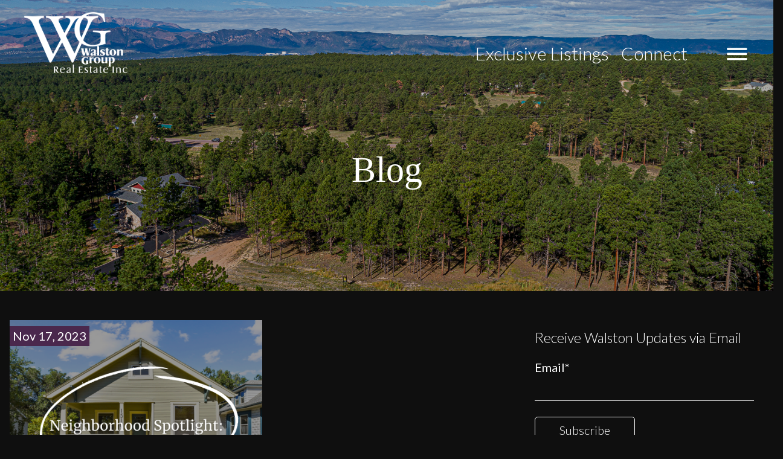

--- FILE ---
content_type: text/html; charset=UTF-8
request_url: https://www.walstongroup.com/blog/page/5
body_size: 8925
content:
<!doctype html><html lang="en"><head>
    <meta charset="utf-8">
    
    <title>Walston Group Real Estate Blog (5)</title>
    <link rel="shortcut icon" href="https://www.walstongroup.com/hubfs/Favicon.jpg">
    <meta name="description" content="The Walston Group - New Construction, Rehabilitation. Architectural &amp; Interior design. Historic Preservation, Creative Additions &amp; Development. (5)">
    
    
    
    
    <link rel="stylesheet" href="https://cdnjs.cloudflare.com/ajax/libs/font-awesome/4.7.0/css/font-awesome.css" integrity="sha512-5A8nwdMOWrSz20fDsjczgUidUBR8liPYU+WymTZP1lmY9G6Oc7HlZv156XqnsgNUzTyMefFTcsFH/tnJE/+xBg==" crossorigin="anonymous" referrerpolicy="no-referrer">
    
    
      
    
    
    <meta name="viewport" content="width=device-width, initial-scale=1">

    
    <meta property="og:description" content="The Walston Group - New Construction, Rehabilitation. Architectural &amp; Interior design. Historic Preservation, Creative Additions &amp; Development. (5)">
    <meta property="og:title" content="Walston Group Real Estate Blog (5)">
    <meta name="twitter:description" content="The Walston Group - New Construction, Rehabilitation. Architectural &amp; Interior design. Historic Preservation, Creative Additions &amp; Development. (5)">
    <meta name="twitter:title" content="Walston Group Real Estate Blog (5)">

    

    
    <style>
a.cta_button{-moz-box-sizing:content-box !important;-webkit-box-sizing:content-box !important;box-sizing:content-box !important;vertical-align:middle}.hs-breadcrumb-menu{list-style-type:none;margin:0px 0px 0px 0px;padding:0px 0px 0px 0px}.hs-breadcrumb-menu-item{float:left;padding:10px 0px 10px 10px}.hs-breadcrumb-menu-divider:before{content:'›';padding-left:10px}.hs-featured-image-link{border:0}.hs-featured-image{float:right;margin:0 0 20px 20px;max-width:50%}@media (max-width: 568px){.hs-featured-image{float:none;margin:0;width:100%;max-width:100%}}.hs-screen-reader-text{clip:rect(1px, 1px, 1px, 1px);height:1px;overflow:hidden;position:absolute !important;width:1px}
</style>

<link rel="stylesheet" href="https://www.walstongroup.com/hubfs/hub_generated/template_assets/1/57820927538/1766095511262/template_main.min.css">
<link rel="stylesheet" href="https://www.walstongroup.com/hubfs/hub_generated/template_assets/1/57820948774/1766095511099/template_theme-overrides.min.css">
<link rel="stylesheet" href="https://www.walstongroup.com/hubfs/hub_generated/template_assets/1/100647359493/1766095516888/template_blog.min.css">
<link rel="stylesheet" href="https://www.walstongroup.com/hubfs/hub_generated/module_assets/1/57821602429/1741318043609/module_Logo_and_Menu.min.css">

    <style>
      #main-menu{
        height: 175px;
        padding: 20px 40px;
      }
      
      #menu-icon {
        height: 35px;
        width: 50px;
        margin-left: 45px;
      }
      
      .seperator {
        background-color: #606048c9;
        opacity: 100;
      }
      
      .top-menu ul li {
        font-size: 30px;
        margin-right: 20px;
        font-weight: 500;
        color: #FFFFFF;
        opacity: 1.0;
      }
      #side-menu{
        background-color: #0F0F0F;
      }
      
      .vertical-menu ul li {
        color: #fff;font-size: 25px;font-family: Lato, sans-serif; font-weight: 300;
      }
      
      @media (max-width: 1024px){
        .top-menu ul li {
          font-size: 22.5px;
          margin-right: 15.0px;
          font-weight: 500;
        }
        #menu-icon {
          margin-left: 20px;
        }
      }
      
      @media (max-width: 768px){
        #main-menu{
          height: 131.25px;
          padding: 20px 20.0px;
        }
        
        .top-menu ul {
          display: none;
        }
      }
      
    </style>

<link rel="stylesheet" href="https://www.walstongroup.com/hubfs/hub_generated/module_assets/1/57821300599/1741318042512/module_Page_Banner_Module.min.css">

  <style>
    .header-hero{
      background-image: url('https://www.walstongroup.com/hubfs/Listings%20-%20Sold/15450%20Billings%20Ct/DJI_0001.jpg');
        background-size: cover;
        background-position: center;
        height: 67vh;
        min-height: 250px;
        }

    
    .header-overlay {
      background: linear-gradient(180deg, rgba(0, 0, 0, 0.2) 0%, rgba(0, 0, 0, 0.25) 100%);
    }
    

    .hero-text {
      color: #fff;font-size: 80px;font-family: Merriweather, Times New Roman;
      font-weight: 300;
      left: 50%;
    }

    @media (max-width: 1000px){
      .hero-text {
        font-size: 60.0px !important;
      }
    }

    @media (max-width: 768px){
      .hero-text {
        font-size: 40.0px !important;
        left: 25%;
        transform: translate(-25%,-25%);
        text-align: center;
        width: 100%;
      }
    }
  </style>

<link rel="stylesheet" href="https://www.walstongroup.com/hubfs/hub_generated/module_assets/1/100644373024/1741318090691/module_blog_listing_theme_wg.min.css">

  <style>
  #hs_cos_wrapper_widget_1675380003642 .hs-blog-post-listing__post { border-radius:px; }

#hs_cos_wrapper_widget_1675380003642 .hs-blog-post-listing__post-content {}

#hs_cos_wrapper_widget_1675380003642 .hs-blog-post-listing__post-image-wrapper {}

#hs_cos_wrapper_widget_1675380003642 .hs-blog-post-listing__post-image {
  aspect-ratio:1/1;
  border-radius:px;
}

#hs_cos_wrapper_widget_1675380003642 .hs-blog-post-listing__post-title,
#hs_cos_wrapper_widget_1675380003642 .hs-blog-post-listing__post-title-link {}

#hs_cos_wrapper_widget_1675380003642 .hs-blog-post-listing__post-title-link:hover,
#hs_cos_wrapper_widget_1675380003642 .hs-blog-post-listing__post-title-link:focus {}

#hs_cos_wrapper_widget_1675380003642 .hs-blog-post-listing__post-timestamp {}

#hs_cos_wrapper_widget_1675380003642 .hs-blog-post-listing__post-description {}

#hs_cos_wrapper_widget_1675380003642 .hs-blog-post-listing__post-button-wrapper {}

#hs_cos_wrapper_widget_1675380003642 .hs-blog-post-listing__post-button { border-radius:px; }

#hs_cos_wrapper_widget_1675380003642 .hs-blog-post-listing__post-button:hover,
#hs_cos_wrapper_widget_1675380003642 .hs-blog-post-listing__post-button:focus {}

#hs_cos_wrapper_widget_1675380003642 .hs-blog-post-listing__post-button:active {}

  </style>

<link rel="stylesheet" href="https://www.walstongroup.com/hubfs/hub_generated/module_assets/1/100648334338/1741318091750/module_blog_pagination_wg.min.css">

  <style>
  #hs_cos_wrapper_widget_1675380078296 .pagination {}

#hs_cos_wrapper_widget_1675380078296 .pagination__link-text,
#hs_cos_wrapper_widget_1675380078296 .pagination__link--number {}

#hs_cos_wrapper_widget_1675380078296 .pagination__link-icon svg {}

#hs_cos_wrapper_widget_1675380078296 .pagination__link--active { border-radius:px; }

  </style>

<link rel="stylesheet" href="/hs/hsstatic/AsyncSupport/static-1.501/sass/rss_post_listing.css">
<link rel="stylesheet" href="https://www.walstongroup.com/hubfs/hub_generated/module_assets/1/57821074527/1741318038729/module_Background_Image_Text_Module.min.css">
<link rel="stylesheet" href="https://www.walstongroup.com/hubfs/hub_generated/template_assets/1/57821074524/1766095514646/template__layout.min.css">
<link rel="stylesheet" href="https://www.walstongroup.com/hubfs/hub_generated/module_assets/1/57820940302/1741318036294/module_Footer.min.css">
<style>
  @font-face {
    font-family: "Lato";
    font-weight: 400;
    font-style: normal;
    font-display: swap;
    src: url("/_hcms/googlefonts/Lato/regular.woff2") format("woff2"), url("/_hcms/googlefonts/Lato/regular.woff") format("woff");
  }
  @font-face {
    font-family: "Lato";
    font-weight: 700;
    font-style: normal;
    font-display: swap;
    src: url("/_hcms/googlefonts/Lato/700.woff2") format("woff2"), url("/_hcms/googlefonts/Lato/700.woff") format("woff");
  }
  @font-face {
    font-family: "Lato";
    font-weight: 300;
    font-style: normal;
    font-display: swap;
    src: url("/_hcms/googlefonts/Lato/300.woff2") format("woff2"), url("/_hcms/googlefonts/Lato/300.woff") format("woff");
  }
</style>

<!-- Editor Styles -->
<style id="hs_editor_style" type="text/css">
/* HubSpot Non-stacked Media Query Styles */
@media (min-width:768px) {
  .dnd_area-row-0-vertical-alignment > .row-fluid {
    display: -ms-flexbox !important;
    -ms-flex-direction: row;
    display: flex !important;
    flex-direction: row;
  }
  .dnd_area-column-4-vertical-alignment {
    display: -ms-flexbox !important;
    -ms-flex-direction: column !important;
    -ms-flex-pack: start !important;
    display: flex !important;
    flex-direction: column !important;
    justify-content: flex-start !important;
  }
  .dnd_area-column-4-vertical-alignment > div {
    flex-shrink: 0 !important;
  }
}
/* HubSpot Styles (default) */
.dnd_area-row-0-padding {
  padding-top: 0px !important;
  padding-bottom: 8px !important;
  padding-left: 0px !important;
  padding-right: 0px !important;
}
.dnd_area-column-4-padding {
  padding-left: 0px !important;
  padding-right: 0px !important;
}
/* HubSpot Styles (mobile) */
@media (max-width: 767px) {
  .dnd_area-row-0-padding {
    padding-top: 0px !important;
    padding-bottom: 0px !important;
    padding-left: 20px !important;
    padding-right: 20px !important;
  }
}
</style>
    

    

<!-- Global site tag (gtag.js) - Google Analytics -->
<script async src="https://www.googletagmanager.com/gtag/js?id=G-14Z3B8Q1WE"></script>
<script>
  window.dataLayer = window.dataLayer || [];
  function gtag(){dataLayer.push(arguments);}
  gtag('js', new Date());

  gtag('config', 'G-14Z3B8Q1WE');
</script>
<link rel="prev" href="https://www.walstongroup.com/blog/page/4">
<link rel="next" href="https://www.walstongroup.com/blog/page/6">
<meta property="og:url" content="https://www.walstongroup.com/blog">
<meta property="og:type" content="blog">
<meta name="twitter:card" content="summary">
<link rel="alternate" type="application/rss+xml" href="https://www.walstongroup.com/blog/rss.xml">
<meta name="twitter:domain" content="www.walstongroup.com">
<script src="//platform.linkedin.com/in.js" type="text/javascript">
    lang: en_US
</script>

<meta http-equiv="content-language" content="en">






  <meta name="generator" content="HubSpot"></head>
  <body>
    <div class="body-wrapper   hs-content-id-98448863095 hs-blog-listing hs-blog-id-98448863094">
      
        <header class="header">

    
    <a href="#main-content" class="header__skip">Skip to content</a>
  
      
    <div class="header__column">
      <div id="hs_cos_wrapper_module_16227508500241" class="hs_cos_wrapper hs_cos_wrapper_widget hs_cos_wrapper_type_module" style="" data-hs-cos-general-type="widget" data-hs-cos-type="module">




  
  


<div id="main-menu">
  <div class="main-logo">
    <a href="https://www.walstongroup.com"><img src="https://f.hubspotusercontent10.net/hubfs/20167169/WalstonGroupLogoWhite.png" alt="Walston Group Logo"></a>
  </div>
    
  <div class="top-menu">
    <ul>
      
<li class="level-1" data-level="1">
  <span>
  <a href="https://www.walstongroup.com/walston-group-exclusive-listings-all">Exclusive Listings</a> 
    
  </span>
  
</li>

    
      
<li class="level-1" data-level="1">
  <span>
  <a href="https://www.walstongroup.com/contact-us">Connect</a> 
    
  </span>
  
</li>

    </ul>
    <div id="menu-icon">
      
        <img src="https://f.hubspotusercontent10.net/hubfs/20167169/Menu%20Icon.png" alt="Menu Icon">
      
    </div>
  </div>
</div>

<div id="side-menu" class="slide-in">
  <div id="close-icon">
    
      <img src="https://f.hubspotusercontent10.net/hubfs/20167169/Close%20Icon-1.png" alt="Close Icon-1">
    
  </div>
  <div class="vertical-menu">
    <ul>
      
      
          
<li class="level-1" data-level="1">
  <span>
  <a href="https://www.walstongroup.com/walston-group-exclusive-listings-all">Exclusive Listings</a> 
    
  </span>
  
</li>

        
            
              <div class="seperator">
                
              </div>
            
        
      
      
          
<li class="level-1" data-level="1">
  <span>
  <a href="https://www.walstongroup.com/search-all-homes">Search All Homes</a> 
    
  </span>
  
</li>

        
            
              <div class="seperator">
                
              </div>
            
        
      
      
          
<li class="level-1" data-level="1">
  <span>
  <a href="https://www.walstongroup.com/special-projects">Special Projects</a> 
    
  </span>
  
</li>

        
            
              <div class="seperator">
                
              </div>
            
        
      
      
          
<li class="level-1" data-level="1">
  <span>
  <a href="https://www.walstongroup.com/our-team">Team</a> 
    
  </span>
  
</li>

        
            
              <div class="seperator">
                
              </div>
            
        
      
      
          
<li class="level-1" data-level="1">
  <span>
  <a href="https://www.walstongroup.com/loft-lady">The Loft Lady</a> 
    
  </span>
  
</li>

        
            
              <div class="seperator">
                
              </div>
            
        
      
      
          
<li class="level-1" data-level="1">
  <span>
  <a href="https://www.walstongroup.com/explore">Explore</a> 
    
  </span>
  
</li>

        
            
              <div class="seperator">
                
              </div>
            
        
      
      
          
<li class="level-1" data-level="1">
  <span>
  <a href="https://www.walstongroup.com/blog">Blog</a> 
    
  </span>
  
</li>

        
            
              <div class="seperator">
                
              </div>
            
        
      
      
          
<li class="level-1" data-level="1">
  <span>
  <a href="https://www.walstongroup.com/jm-weston-homes">JM Weston Homes</a> 
    
  </span>
  
</li>

        
            
              <div class="seperator">
                
              </div>
            
        
      
      
          
<li class="level-1" data-level="1">
  <span>
  <a href="https://www.walstongroup.com/contact-us">Connect</a> 
    
  </span>
  
</li>

        
      
    </ul>
  </div>
</div>

</div>
    </div>

</header>
      

      
      
  <main>
    <div id="hs_cos_wrapper_module_162517733991911" class="hs_cos_wrapper hs_cos_wrapper_widget hs_cos_wrapper_type_module" style="" data-hs-cos-general-type="widget" data-hs-cos-type="module"><div id="header-hero" class="header-hero">
  
    <div class="header-overlay">
  
  <h1 class="hero-text pb-mod-text">
    Blog
  </h1>
  
</div>

</div>

    <div class="body-container container body-container--blog-index">
      
      
      <div class="blog_main_content">
      

        
        
        
      


<div class="row-fluid">
  
  <div class="span8">
      <div class="container-fluid">
<div class="row-fluid-wrapper">
<div class="row-fluid">
<div class="span12 widget-span widget-type-cell " style="" data-widget-type="cell" data-x="0" data-w="12">

<div class="row-fluid-wrapper row-depth-1 row-number-1 dnd_area-row-0-vertical-alignment dnd-section dnd_area-row-0-padding">
<div class="row-fluid ">
<div class="span12 widget-span widget-type-cell dnd_area-column-4-vertical-alignment dnd_area-column-4-padding dnd-column" style="" data-widget-type="cell" data-x="0" data-w="12">

<div class="row-fluid-wrapper row-depth-1 row-number-2 dnd-row">
<div class="row-fluid ">
<div class="span12 widget-span widget-type-custom_widget dnd-module" style="" data-widget-type="custom_widget" data-x="0" data-w="12">
<div id="hs_cos_wrapper_widget_1675380003642" class="hs_cos_wrapper hs_cos_wrapper_widget hs_cos_wrapper_type_module" style="" data-hs-cos-general-type="widget" data-hs-cos-type="module">






  









  



  









  



  



  








































<section class="hs-blog-post-listing hs-blog-post-listing--single-column">
  

    

    <article class="hs-blog-post-listing__post hs-blog-post-listing__post--single-column " aria-label=" Neighborhood Spotlight: Patty Jewett">

      

      

        

        
          
  
    <a class="blog_img_overlay hs-blog-post-listing__post-image-wrapper hs-blog-post-listing__post-image-wrapper--single-column  " href="https://www.walstongroup.com/blog/neighborhood-spotlight-patty-jewett" aria-label="  Neighborhood Spotlight: Patty Jewett">
      <img class="hs-blog-post-listing__post-image hs-blog-post-listing__post-image--single-column blog_img_overlay_img" src="https://www.walstongroup.com/hs-fs/hubfs/Neighborhood%20Spotlight%20Patty%20Jewett.png?width=1024&amp;name=Neighborhood%20Spotlight%20Patty%20Jewett.png" loading="lazy" alt="" width="1024" srcset="https://www.walstongroup.com/hs-fs/hubfs/Neighborhood%20Spotlight%20Patty%20Jewett.png?width=512&amp;name=Neighborhood%20Spotlight%20Patty%20Jewett.png 512w, https://www.walstongroup.com/hs-fs/hubfs/Neighborhood%20Spotlight%20Patty%20Jewett.png?width=1024&amp;name=Neighborhood%20Spotlight%20Patty%20Jewett.png 1024w, https://www.walstongroup.com/hs-fs/hubfs/Neighborhood%20Spotlight%20Patty%20Jewett.png?width=1536&amp;name=Neighborhood%20Spotlight%20Patty%20Jewett.png 1536w, https://www.walstongroup.com/hs-fs/hubfs/Neighborhood%20Spotlight%20Patty%20Jewett.png?width=2048&amp;name=Neighborhood%20Spotlight%20Patty%20Jewett.png 2048w, https://www.walstongroup.com/hs-fs/hubfs/Neighborhood%20Spotlight%20Patty%20Jewett.png?width=2560&amp;name=Neighborhood%20Spotlight%20Patty%20Jewett.png 2560w, https://www.walstongroup.com/hs-fs/hubfs/Neighborhood%20Spotlight%20Patty%20Jewett.png?width=3072&amp;name=Neighborhood%20Spotlight%20Patty%20Jewett.png 3072w" sizes="(max-width: 1024px) 100vw, 1024px">
      <div class="blog_img_overlay_date">
        Nov 17, 2023
      </div>
    </a>
  

        

        

        
  <div class="hs-blog-post-listing__post-content hs-blog-post-listing__post-content--single-column hs-blog-post-listing__post-content--with-image">
    
  
    <h2 class="hs-blog-post-listing__post-title"><a class="hs-blog-post-listing__post-title-link" href="https://www.walstongroup.com/blog/neighborhood-spotlight-patty-jewett">Neighborhood Spotlight: Patty Jewett</a></h2>
  

    
  

    
  

    
    
  
    <p class="hs-blog-post-listing__post-description">The Patty Jewett neighborhood is one of the oldest in the city, it has seen significant development and transformation over the years while still maintaining its charm and sense of community.</p>
  

    
  
    <div class="hs-blog-post-listing__post-button-wrapper">
      <a class="hs-blog-post-listing__post-button button" href="https://www.walstongroup.com/blog/neighborhood-spotlight-patty-jewett" aria-label=" Neighborhood Spotlight: Patty Jewett">
        Read more
      </a>
    </div>
  

  </div>


      

      

    </article>
  

    

    <article class="hs-blog-post-listing__post hs-blog-post-listing__post--single-column " aria-label=" A Season of Thanks and Giving!">

      

      

        

        
          
  
    <a class="blog_img_overlay hs-blog-post-listing__post-image-wrapper hs-blog-post-listing__post-image-wrapper--single-column  " href="https://www.walstongroup.com/blog/a-season-of-thanks-and-giving" aria-label="  A Season of Thanks and Giving!">
      <img class="hs-blog-post-listing__post-image hs-blog-post-listing__post-image--single-column blog_img_overlay_img" src="https://www.walstongroup.com/hs-fs/hubfs/Thanksgiving%20Blog%20Post%20(Facebook%20Post).png?width=1024&amp;name=Thanksgiving%20Blog%20Post%20(Facebook%20Post).png" loading="lazy" alt="" width="1024" srcset="https://www.walstongroup.com/hs-fs/hubfs/Thanksgiving%20Blog%20Post%20(Facebook%20Post).png?width=512&amp;name=Thanksgiving%20Blog%20Post%20(Facebook%20Post).png 512w, https://www.walstongroup.com/hs-fs/hubfs/Thanksgiving%20Blog%20Post%20(Facebook%20Post).png?width=1024&amp;name=Thanksgiving%20Blog%20Post%20(Facebook%20Post).png 1024w, https://www.walstongroup.com/hs-fs/hubfs/Thanksgiving%20Blog%20Post%20(Facebook%20Post).png?width=1536&amp;name=Thanksgiving%20Blog%20Post%20(Facebook%20Post).png 1536w, https://www.walstongroup.com/hs-fs/hubfs/Thanksgiving%20Blog%20Post%20(Facebook%20Post).png?width=2048&amp;name=Thanksgiving%20Blog%20Post%20(Facebook%20Post).png 2048w, https://www.walstongroup.com/hs-fs/hubfs/Thanksgiving%20Blog%20Post%20(Facebook%20Post).png?width=2560&amp;name=Thanksgiving%20Blog%20Post%20(Facebook%20Post).png 2560w, https://www.walstongroup.com/hs-fs/hubfs/Thanksgiving%20Blog%20Post%20(Facebook%20Post).png?width=3072&amp;name=Thanksgiving%20Blog%20Post%20(Facebook%20Post).png 3072w" sizes="(max-width: 1024px) 100vw, 1024px">
      <div class="blog_img_overlay_date">
        Nov 10, 2023
      </div>
    </a>
  

        

        

        
  <div class="hs-blog-post-listing__post-content hs-blog-post-listing__post-content--single-column hs-blog-post-listing__post-content--with-image">
    
  
    <h2 class="hs-blog-post-listing__post-title"><a class="hs-blog-post-listing__post-title-link" href="https://www.walstongroup.com/blog/a-season-of-thanks-and-giving">A Season of Thanks and Giving!</a></h2>
  

    
  

    
  

    
    
  
    <p class="hs-blog-post-listing__post-description">As Thanksgiving approaches, many of us are filled with anticipation for the delicious feasts, quality time with loved ones, and moments of gratitude that this special holiday brings.</p>
  

    
  
    <div class="hs-blog-post-listing__post-button-wrapper">
      <a class="hs-blog-post-listing__post-button button" href="https://www.walstongroup.com/blog/a-season-of-thanks-and-giving" aria-label=" A Season of Thanks and Giving!">
        Read more
      </a>
    </div>
  

  </div>


      

      

    </article>
  

    

    <article class="hs-blog-post-listing__post hs-blog-post-listing__post--single-column " aria-label=" Buying New Home Construction in Colorado Springs">

      

      

        

        
          
  
    <a class="blog_img_overlay hs-blog-post-listing__post-image-wrapper hs-blog-post-listing__post-image-wrapper--single-column  " href="https://www.walstongroup.com/blog/buying-a-new-home-in-colorado-springs" aria-label="  Buying New Home Construction in Colorado Springs">
      <img class="hs-blog-post-listing__post-image hs-blog-post-listing__post-image--single-column blog_img_overlay_img" src="https://www.walstongroup.com/hs-fs/hubfs/New%20Home%20Construction%20Blog.png?width=1024&amp;name=New%20Home%20Construction%20Blog.png" loading="lazy" alt="" width="1024" srcset="https://www.walstongroup.com/hs-fs/hubfs/New%20Home%20Construction%20Blog.png?width=512&amp;name=New%20Home%20Construction%20Blog.png 512w, https://www.walstongroup.com/hs-fs/hubfs/New%20Home%20Construction%20Blog.png?width=1024&amp;name=New%20Home%20Construction%20Blog.png 1024w, https://www.walstongroup.com/hs-fs/hubfs/New%20Home%20Construction%20Blog.png?width=1536&amp;name=New%20Home%20Construction%20Blog.png 1536w, https://www.walstongroup.com/hs-fs/hubfs/New%20Home%20Construction%20Blog.png?width=2048&amp;name=New%20Home%20Construction%20Blog.png 2048w, https://www.walstongroup.com/hs-fs/hubfs/New%20Home%20Construction%20Blog.png?width=2560&amp;name=New%20Home%20Construction%20Blog.png 2560w, https://www.walstongroup.com/hs-fs/hubfs/New%20Home%20Construction%20Blog.png?width=3072&amp;name=New%20Home%20Construction%20Blog.png 3072w" sizes="(max-width: 1024px) 100vw, 1024px">
      <div class="blog_img_overlay_date">
        Nov 03, 2023
      </div>
    </a>
  

        

        

        
  <div class="hs-blog-post-listing__post-content hs-blog-post-listing__post-content--single-column hs-blog-post-listing__post-content--with-image">
    
  
    <h2 class="hs-blog-post-listing__post-title"><a class="hs-blog-post-listing__post-title-link" href="https://www.walstongroup.com/blog/buying-a-new-home-in-colorado-springs">Buying New Home Construction in Colorado Springs</a></h2>
  

    
  

    
  

    
    
  
    <p class="hs-blog-post-listing__post-description">Colorado Springs, nestled at the base of Pikes Peak, is a city brimming with natural beauty and a thriving residential construction market. We've put together some invaluable tips and suggestions to help you navigate the new home purchase process and make informed decisions when buying a new construction home.</p>
  

    
  
    <div class="hs-blog-post-listing__post-button-wrapper">
      <a class="hs-blog-post-listing__post-button button" href="https://www.walstongroup.com/blog/buying-a-new-home-in-colorado-springs" aria-label=" Buying New Home Construction in Colorado Springs">
        Read more
      </a>
    </div>
  

  </div>


      

      

    </article>
  

    

    <article class="hs-blog-post-listing__post hs-blog-post-listing__post--single-column " aria-label=" The Essential Home Maintenance Checklist">

      

      

        

        
          
  
    <a class="blog_img_overlay hs-blog-post-listing__post-image-wrapper hs-blog-post-listing__post-image-wrapper--single-column  " href="https://www.walstongroup.com/blog/the-essential-home-maintenance-checklist" aria-label="  The Essential Home Maintenance Checklist">
      <img class="hs-blog-post-listing__post-image hs-blog-post-listing__post-image--single-column blog_img_overlay_img" src="https://www.walstongroup.com/hs-fs/hubfs/Checklist%20Day%20(Facebook%20Post).png?width=1024&amp;name=Checklist%20Day%20(Facebook%20Post).png" loading="lazy" alt="" width="1024" srcset="https://www.walstongroup.com/hs-fs/hubfs/Checklist%20Day%20(Facebook%20Post).png?width=512&amp;name=Checklist%20Day%20(Facebook%20Post).png 512w, https://www.walstongroup.com/hs-fs/hubfs/Checklist%20Day%20(Facebook%20Post).png?width=1024&amp;name=Checklist%20Day%20(Facebook%20Post).png 1024w, https://www.walstongroup.com/hs-fs/hubfs/Checklist%20Day%20(Facebook%20Post).png?width=1536&amp;name=Checklist%20Day%20(Facebook%20Post).png 1536w, https://www.walstongroup.com/hs-fs/hubfs/Checklist%20Day%20(Facebook%20Post).png?width=2048&amp;name=Checklist%20Day%20(Facebook%20Post).png 2048w, https://www.walstongroup.com/hs-fs/hubfs/Checklist%20Day%20(Facebook%20Post).png?width=2560&amp;name=Checklist%20Day%20(Facebook%20Post).png 2560w, https://www.walstongroup.com/hs-fs/hubfs/Checklist%20Day%20(Facebook%20Post).png?width=3072&amp;name=Checklist%20Day%20(Facebook%20Post).png 3072w" sizes="(max-width: 1024px) 100vw, 1024px">
      <div class="blog_img_overlay_date">
        Oct 30, 2023
      </div>
    </a>
  

        

        

        
  <div class="hs-blog-post-listing__post-content hs-blog-post-listing__post-content--single-column hs-blog-post-listing__post-content--with-image">
    
  
    <h2 class="hs-blog-post-listing__post-title"><a class="hs-blog-post-listing__post-title-link" href="https://www.walstongroup.com/blog/the-essential-home-maintenance-checklist">The Essential Home Maintenance Checklist</a></h2>
  

    
  

    
  

    
    
  
    <p class="hs-blog-post-listing__post-description">It's National Check List Day! Here are the top 10 tasks you can add to your checklist to keep Your Home in Prime Condition!</p>
  

    
  
    <div class="hs-blog-post-listing__post-button-wrapper">
      <a class="hs-blog-post-listing__post-button button" href="https://www.walstongroup.com/blog/the-essential-home-maintenance-checklist" aria-label=" The Essential Home Maintenance Checklist">
        Read more
      </a>
    </div>
  

  </div>


      

      

    </article>
  

    

    <article class="hs-blog-post-listing__post hs-blog-post-listing__post--single-column " aria-label=" Looking for Fun and Spooky Events this Halloween Weekend?">

      

      

        

        
          
  
    <a class="blog_img_overlay hs-blog-post-listing__post-image-wrapper hs-blog-post-listing__post-image-wrapper--single-column  " href="https://www.walstongroup.com/blog/looking-for-fun-and-spooky-events-this-halloween-weekend" aria-label="  Looking for Fun and Spooky Events this Halloween Weekend?">
      <img class="hs-blog-post-listing__post-image hs-blog-post-listing__post-image--single-column blog_img_overlay_img" src="https://www.walstongroup.com/hs-fs/hubfs/Blog/Halloween%20weekend%20blog-1.png?width=1024&amp;name=Halloween%20weekend%20blog-1.png" loading="lazy" alt="" width="1024" srcset="https://www.walstongroup.com/hs-fs/hubfs/Blog/Halloween%20weekend%20blog-1.png?width=512&amp;name=Halloween%20weekend%20blog-1.png 512w, https://www.walstongroup.com/hs-fs/hubfs/Blog/Halloween%20weekend%20blog-1.png?width=1024&amp;name=Halloween%20weekend%20blog-1.png 1024w, https://www.walstongroup.com/hs-fs/hubfs/Blog/Halloween%20weekend%20blog-1.png?width=1536&amp;name=Halloween%20weekend%20blog-1.png 1536w, https://www.walstongroup.com/hs-fs/hubfs/Blog/Halloween%20weekend%20blog-1.png?width=2048&amp;name=Halloween%20weekend%20blog-1.png 2048w, https://www.walstongroup.com/hs-fs/hubfs/Blog/Halloween%20weekend%20blog-1.png?width=2560&amp;name=Halloween%20weekend%20blog-1.png 2560w, https://www.walstongroup.com/hs-fs/hubfs/Blog/Halloween%20weekend%20blog-1.png?width=3072&amp;name=Halloween%20weekend%20blog-1.png 3072w" sizes="(max-width: 1024px) 100vw, 1024px">
      <div class="blog_img_overlay_date">
        Oct 27, 2023
      </div>
    </a>
  

        

        

        
  <div class="hs-blog-post-listing__post-content hs-blog-post-listing__post-content--single-column hs-blog-post-listing__post-content--with-image">
    
  
    <h2 class="hs-blog-post-listing__post-title"><a class="hs-blog-post-listing__post-title-link" href="https://www.walstongroup.com/blog/looking-for-fun-and-spooky-events-this-halloween-weekend">Looking for Fun and Spooky Events this Halloween Weekend?</a></h2>
  

    
  

    
  

    
    
  
    <p class="hs-blog-post-listing__post-description">Get ready to embrace the spooky spirit and celebrate Halloween this weekend! As the crisp autumn leaves fall and the air turns cooler, Colorado comes alive with a plethora of thrilling events and activities to make your Halloween unforgettable.</p>
  

    
  
    <div class="hs-blog-post-listing__post-button-wrapper">
      <a class="hs-blog-post-listing__post-button button" href="https://www.walstongroup.com/blog/looking-for-fun-and-spooky-events-this-halloween-weekend" aria-label=" Looking for Fun and Spooky Events this Halloween Weekend?">
        Read more
      </a>
    </div>
  

  </div>


      

      

    </article>
  
</section></div>

</div><!--end widget-span -->
</div><!--end row-->
</div><!--end row-wrapper -->

<div class="row-fluid-wrapper row-depth-1 row-number-3 dnd-row">
<div class="row-fluid ">
<div class="span12 widget-span widget-type-custom_widget dnd-module" style="" data-widget-type="custom_widget" data-x="0" data-w="12">
<div id="hs_cos_wrapper_widget_1675380078296" class="hs_cos_wrapper hs_cos_wrapper_widget hs_cos_wrapper_type_module" style="" data-hs-cos-general-type="widget" data-hs-cos-type="module">




  <nav aria-label="Pagination navigation" role="navigation" class="pagination">
    
    
      
    

    

    
      <a class="pagination__link pagination__link--first " href="https://www.walstongroup.com/blog/page/1">
        <span id="hs_cos_wrapper_widget_1675380078296_" class="hs_cos_wrapper hs_cos_wrapper_widget hs_cos_wrapper_type_icon pagination__link-icon" style="" data-hs-cos-general-type="widget" data-hs-cos-type="icon"><svg version="1.0" xmlns="http://www.w3.org/2000/svg" viewbox="0 0 448 512" aria-hidden="true"><g id="angle-double-left1_layer"><path d="M223.7 239l136-136c9.4-9.4 24.6-9.4 33.9 0l22.6 22.6c9.4 9.4 9.4 24.6 0 33.9L319.9 256l96.4 96.4c9.4 9.4 9.4 24.6 0 33.9L393.7 409c-9.4 9.4-24.6 9.4-33.9 0l-136-136c-9.5-9.4-9.5-24.6-.1-34zm-192 34l136 136c9.4 9.4 24.6 9.4 33.9 0l22.6-22.6c9.4-9.4 9.4-24.6 0-33.9L127.9 256l96.4-96.4c9.4-9.4 9.4-24.6 0-33.9L201.7 103c-9.4-9.4-24.6-9.4-33.9 0l-136 136c-9.5 9.4-9.5 24.6-.1 34z" /></g></svg></span>
        <span class="pagination__link-text show-for-sr--mobile">First</span>
      </a>
    

    

    
      <a class="pagination__link pagination__link--prev " href="https://www.walstongroup.com/blog/page/4">
        <span id="hs_cos_wrapper_widget_1675380078296_" class="hs_cos_wrapper hs_cos_wrapper_widget hs_cos_wrapper_type_icon pagination__link-icon" style="" data-hs-cos-general-type="widget" data-hs-cos-type="icon"><svg version="1.0" xmlns="http://www.w3.org/2000/svg" viewbox="0 0 256 512" aria-hidden="true"><g id="angle-left2_layer"><path d="M31.7 239l136-136c9.4-9.4 24.6-9.4 33.9 0l22.6 22.6c9.4 9.4 9.4 24.6 0 33.9L127.9 256l96.4 96.4c9.4 9.4 9.4 24.6 0 33.9L201.7 409c-9.4 9.4-24.6 9.4-33.9 0l-136-136c-9.5-9.4-9.5-24.6-.1-34z" /></g></svg></span>
        <span class="pagination__link-text show-for-sr--mobile">Prev</span>
      </a>
    

    

    
      
      
        <a class="pagination__link pagination__link--number " aria-label="Go to Page 3" href="https://www.walstongroup.com/blog/page/3">3</a>
      
    
      
      
        <a class="pagination__link pagination__link--number " aria-label="Go to Page 4" href="https://www.walstongroup.com/blog/page/4">4</a>
      
    
      
      
        <a class="pagination__link pagination__link--number pagination__link--active" aria-label="Go to Page 5" aria-current="true" href="https://www.walstongroup.com/blog/page/5">5</a>
      
    
      
      
        <a class="pagination__link pagination__link--number " aria-label="Go to Page 6" href="https://www.walstongroup.com/blog/page/6">6</a>
      
    
      
      
        <a class="pagination__link pagination__link--number " aria-label="Go to Page 7" href="https://www.walstongroup.com/blog/page/7">7</a>
      
    

    

    
      <a class="pagination__link pagination__link--next " href="https://www.walstongroup.com/blog/page/6">
        <span class="pagination__link-text show-for-sr--mobile">Next</span>
        <span id="hs_cos_wrapper_widget_1675380078296_" class="hs_cos_wrapper hs_cos_wrapper_widget hs_cos_wrapper_type_icon pagination__link-icon" style="" data-hs-cos-general-type="widget" data-hs-cos-type="icon"><svg version="1.0" xmlns="http://www.w3.org/2000/svg" viewbox="0 0 256 512" aria-hidden="true"><g id="angle-right3_layer"><path d="M224.3 273l-136 136c-9.4 9.4-24.6 9.4-33.9 0l-22.6-22.6c-9.4-9.4-9.4-24.6 0-33.9l96.4-96.4-96.4-96.4c-9.4-9.4-9.4-24.6 0-33.9L54.3 103c9.4-9.4 24.6-9.4 33.9 0l136 136c9.5 9.4 9.5 24.6.1 34z" /></g></svg></span>
      </a>
    

    

    
      <a class="pagination__link pagination__link--last " href="https://www.walstongroup.com/blog/page/10">
        <span class="pagination__link-text show-for-sr--mobile">Last</span>
        <span id="hs_cos_wrapper_widget_1675380078296_" class="hs_cos_wrapper hs_cos_wrapper_widget hs_cos_wrapper_type_icon pagination__link-icon" style="" data-hs-cos-general-type="widget" data-hs-cos-type="icon"><svg version="1.0" xmlns="http://www.w3.org/2000/svg" viewbox="0 0 448 512" aria-hidden="true"><g id="angle-double-right4_layer"><path d="M224.3 273l-136 136c-9.4 9.4-24.6 9.4-33.9 0l-22.6-22.6c-9.4-9.4-9.4-24.6 0-33.9l96.4-96.4-96.4-96.4c-9.4-9.4-9.4-24.6 0-33.9L54.3 103c9.4-9.4 24.6-9.4 33.9 0l136 136c9.5 9.4 9.5 24.6.1 34zm192-34l-136-136c-9.4-9.4-24.6-9.4-33.9 0l-22.6 22.6c-9.4 9.4-9.4 24.6 0 33.9l96.4 96.4-96.4 96.4c-9.4 9.4-9.4 24.6 0 33.9l22.6 22.6c9.4 9.4 24.6 9.4 33.9 0l136-136c9.4-9.2 9.4-24.4 0-33.8z" /></g></svg></span>
      </a>
    

  </nav>
</div>

</div><!--end widget-span -->
</div><!--end row-->
</div><!--end row-wrapper -->

</div><!--end widget-span -->
</div><!--end row-->
</div><!--end row-wrapper -->

</div><!--end widget-span -->
</div>
</div>
</div>
  </div>
  <div class="span4">
    <!-- Begin partial -->
<!--
    templateType: page
    isAvailableForNewContent: false
-->
<!-- Begin partial -->
<div class="span12 blog_form">
      <div id="hs_cos_wrapper_Blog_Form" class="hs_cos_wrapper hs_cos_wrapper_widget hs_cos_wrapper_type_module widget-type-form" style="" data-hs-cos-general-type="widget" data-hs-cos-type="module">


	



	<span id="hs_cos_wrapper_Blog_Form_" class="hs_cos_wrapper hs_cos_wrapper_widget hs_cos_wrapper_type_form" style="" data-hs-cos-general-type="widget" data-hs-cos-type="form"><h3 id="hs_cos_wrapper_Blog_Form_title" class="hs_cos_wrapper form-title" data-hs-cos-general-type="widget_field" data-hs-cos-type="text">Receive Walston Updates via Email</h3>

<div id="hs_form_target_Blog_Form"></div>









</span>
</div>
</div>

<div style="clear:both;"></div>

<div class="span12 blog_recent_posts">
  <div class="body-container body-container--blog-index">
    <div id="hubspot-topic_data">
      <span id="hs_cos_wrapper_post_categories" class="hs_cos_wrapper hs_cos_wrapper_widget hs_cos_wrapper_type_post_filter" style="" data-hs-cos-general-type="widget" data-hs-cos-type="post_filter"><div class="block">
  <h3>Tags</h3>
  <div class="widget-module">
    <ul>
      
        <li>
          <a href="https://www.walstongroup.com/blog/tag/colorado-springs-real-estate-company">Colorado Springs Real Estate Company <span class="filter-link-count" dir="ltr">(17)</span></a>
        </li>
      
        <li>
          <a href="https://www.walstongroup.com/blog/tag/real-estate-agents-colorado-springs">Real Estate Agents Colorado Springs <span class="filter-link-count" dir="ltr">(15)</span></a>
        </li>
      
        <li>
          <a href="https://www.walstongroup.com/blog/tag/buying-a-home-in-colorado-springs">Buying a home in Colorado Springs <span class="filter-link-count" dir="ltr">(12)</span></a>
        </li>
      
        <li>
          <a href="https://www.walstongroup.com/blog/tag/colorado-events">Colorado Events <span class="filter-link-count" dir="ltr">(10)</span></a>
        </li>
      
        <li>
          <a href="https://www.walstongroup.com/blog/tag/homeownership-tips">Homeownership Tips <span class="filter-link-count" dir="ltr">(10)</span></a>
        </li>
      
        <li>
          <a href="https://www.walstongroup.com/blog/tag/downtown-real-estate">Downtown Real Estate <span class="filter-link-count" dir="ltr">(7)</span></a>
        </li>
      
        <li>
          <a href="https://www.walstongroup.com/blog/tag/historic-real-estate">Historic Real Estate <span class="filter-link-count" dir="ltr">(7)</span></a>
        </li>
      
        <li>
          <a href="https://www.walstongroup.com/blog/tag/home-design">Home Design <span class="filter-link-count" dir="ltr">(5)</span></a>
        </li>
      
        <li>
          <a href="https://www.walstongroup.com/blog/tag/listing-your-home-for-sale">Listing Your Home for Sale <span class="filter-link-count" dir="ltr">(5)</span></a>
        </li>
      
        <li>
          <a href="https://www.walstongroup.com/blog/tag/neighborhood-spotlight">Neighborhood Spotlight <span class="filter-link-count" dir="ltr">(5)</span></a>
        </li>
      
        <li style="display:none;">
          <a href="https://www.walstongroup.com/blog/tag/special-projects">Special Projects <span class="filter-link-count" dir="ltr">(5)</span></a>
        </li>
      
        <li style="display:none;">
          <a href="https://www.walstongroup.com/blog/tag/interest-rates">Interest rates <span class="filter-link-count" dir="ltr">(4)</span></a>
        </li>
      
        <li style="display:none;">
          <a href="https://www.walstongroup.com/blog/tag/downtown-colorado-springs">Downtown Colorado Springs <span class="filter-link-count" dir="ltr">(3)</span></a>
        </li>
      
        <li style="display:none;">
          <a href="https://www.walstongroup.com/blog/tag/spring-tips">Spring Tips <span class="filter-link-count" dir="ltr">(2)</span></a>
        </li>
      
        <li style="display:none;">
          <a href="https://www.walstongroup.com/blog/tag/winter-tips">Winter Tips <span class="filter-link-count" dir="ltr">(2)</span></a>
        </li>
      
        <li style="display:none;">
          <a href="https://www.walstongroup.com/blog/tag/colorado-property-taxes">Colorado Property Taxes <span class="filter-link-count" dir="ltr">(1)</span></a>
        </li>
      
    </ul>
    
      <a class="filter-expand-link" href="#">see all</a>
    
  </div>
</div>
</span>
    </div>
  </div>
</div>

<div style="clear:both;"></div>

<div class="span12 blog_recent_posts">
  <div class="body-container body-container--blog-index">
    <h3>
      Latest
    </h3>
    <div id="hs_cos_wrapper_Recent_Posts" class="hs_cos_wrapper hs_cos_wrapper_widget hs_cos_wrapper_type_module widget-type-rss_listing" style="" data-hs-cos-general-type="widget" data-hs-cos-type="module">
    
    




<span id="hs_cos_wrapper_Recent_Posts_" class="hs_cos_wrapper hs_cos_wrapper_widget hs_cos_wrapper_type_rss_listing" style="" data-hs-cos-general-type="widget" data-hs-cos-type="rss_listing">
<h3></h3>


    <div class="hs-rss-module feedreader_box hs-hash-488751208"></div>

</span></div>


  </div>
</div>


<!-- End partial -->

<!-- End partial -->
  </div>
</div>
    </div>
      
    </div>
  


      
        <footer class="footer">
  <div id="hs_cos_wrapper_module_16263776662041" class="hs_cos_wrapper hs_cos_wrapper_widget hs_cos_wrapper_type_module" style="" data-hs-cos-general-type="widget" data-hs-cos-type="module"><div class="background-image-text-module" style="height: 600px; background-image: url(https://www.walstongroup.com/hubfs/The%20Loft%20Lady/TLL%20-%20Projects/Pikes%20Peak/Unit%20401/sidekix-media-1vMz2_MclrM-unsplash.jpg);">
  
  
  <div class="image-overlay" style="background: linear-gradient(90deg, rgba(0, 0, 0, 0.5) 0%, rgba(0, 0, 0, 0.5) 100%);"></div>
  
  
  
    
    
    
    
    
  
  
  <div class="content">
    
      <h2>Connect with Walston Group</h2>
    
    <div id="hs_cos_wrapper_module_16263776662041_" class="hs_cos_wrapper hs_cos_wrapper_widget hs_cos_wrapper_type_inline_rich_text" style="" data-hs-cos-general-type="widget" data-hs-cos-type="inline_rich_text" data-hs-cos-field="rich_text"></div>
    
    
    <a href="https://www.walstongroup.com/contact-us">
      </a><a class="button" href="https://www.walstongroup.com/contact-us">Contact Us</a>
    
    
  </div>
 
</div></div>
  <div id="hs_cos_wrapper_module_16263777803372" class="hs_cos_wrapper hs_cos_wrapper_widget hs_cos_wrapper_type_module" style="" data-hs-cos-general-type="widget" data-hs-cos-type="module">

<div class="footer-module">
  <div class="footer-col col1">
    
    <a href="https://www.walstongroup.com"><img src="https://f.hubspotusercontent10.net/hubfs/20167169/WalstonGroupLogoWhite175.png" alt="Walston Group Real Estate Logo"></a>
    
  </div>
  <div class="footer-col col2">
    <div id="hs_cos_wrapper_module_16263777803372_" class="hs_cos_wrapper hs_cos_wrapper_widget hs_cos_wrapper_type_inline_rich_text" style="" data-hs-cos-general-type="widget" data-hs-cos-type="inline_rich_text" data-hs-cos-field="richtext_field"><p style="text-align: center; font-size: 20px;"><strong>Ph: (719) 477-1410</strong></p>
<p style="text-align: center; font-size: 20px; line-height: 1.15;">Please Note Our New Location!</p>
<p style="text-align: center; font-size: 20px; line-height: 1.15;">1031 N Weber Street</p>
<p style="text-align: center; font-size: 20px; line-height: 1.15;">Colorado Springs, CO 80903</p>
<p style="text-align: center; font-size: 16px;"><a href="https://www.walstongroup.com/walston-group-privacy-policy" rel="noopener" target="_blank">Privacy Policy</a></p></div>
  </div>
  <div class="footer-col col3">
  
  
    
  
    
    <a href="https://www.facebook.com/pages/Walston-Group-Real-Estate/162365987115327" class="social-share" target="_blank">
      <div class="social-logo"><img src="https://www.walstongroup.com/hubfs/Icons/Social/Icon%20awesome-facebook-f.png" alt="Icon awesome-facebook-f"></div>
      <div class="social-text">
        <p>Like Us</p>
        <p></p>
      </div>
    </a>

  
  
    
    <a href="https://www.instagram.com/walstongrouprealestateinc/?hl=en" class="social-share" target="_blank">
      <div class="social-logo"><img src="https://www.walstongroup.com/hubfs/Icons/Social/Icon%20awesome-instagram.png" alt="Icon awesome-instagram"></div>
      <div class="social-text">
        <p>Follow Us</p>
        <p></p>
      </div>
    </a>

  
  
  </div>
</div></div>
</footer>
      
    </div>
    
    <script src="https://code.jquery.com/jquery-3.6.0.min.js" integrity="sha256-/xUj+3OJU5yExlq6GSYGSHk7tPXikynS7ogEvDej/m4=" crossorigin="anonymous"></script>
    
    
    
<!-- HubSpot performance collection script -->
<script defer src="/hs/hsstatic/content-cwv-embed/static-1.1293/embed.js"></script>
<script src="https://www.walstongroup.com/hubfs/hub_generated/template_assets/1/57821040030/1766095512311/template_main.min.js"></script>
<script>
var hsVars = hsVars || {}; hsVars['language'] = 'en';
</script>

<script src="/hs/hsstatic/cos-i18n/static-1.53/bundles/project.js"></script>
<script src="https://www.walstongroup.com/hubfs/hub_generated/module_assets/1/57821602429/1741318043609/module_Logo_and_Menu.min.js"></script>

    <!--[if lte IE 8]>
    <script charset="utf-8" src="https://js-na2.hsforms.net/forms/v2-legacy.js"></script>
    <![endif]-->

<script data-hs-allowed="true" src="/_hcms/forms/v2.js"></script>

    <script data-hs-allowed="true">
        var options = {
            portalId: '19886113',
            formId: '10e5ce77-995b-4bc0-9d31-a5ff75f45ebe',
            formInstanceId: '2488',
            
            pageId: '98448863094',
            
            region: 'na2',
            
            
            
            notificationRecipients: 'p2ANqtz-8wkON92u4XvGTHH6bU1ceH43yncWxbftsjwgPe6R-uVN53oR-3nH6ztjFgTyCz0ePaclyx',
            
            
            
            
            inlineMessage: "Thank you for you interest in The Walston Group blog. You have been subscribed!",
            
            
            rawInlineMessage: "Thank you for you interest in The Walston Group blog. You have been subscribed!",
            
            
            hsFormKey: "dc8a27469d65aae2473666a967a57f4c",
            
            
            css: '',
            target: '#hs_form_target_Blog_Form',
            
            
            
            goToWebinarWebinarKey: "null",
            
            
            
            
            
            contentType: "listing-page",
            
            
            
            formsBaseUrl: '/_hcms/forms/',
            
            
            
            formData: {
                cssClass: 'hs-form stacked hs-custom-form'
            }
        };

        options.getExtraMetaDataBeforeSubmit = function() {
            var metadata = {};
            

            if (hbspt.targetedContentMetadata) {
                var count = hbspt.targetedContentMetadata.length;
                var targetedContentData = [];
                for (var i = 0; i < count; i++) {
                    var tc = hbspt.targetedContentMetadata[i];
                     if ( tc.length !== 3) {
                        continue;
                     }
                     targetedContentData.push({
                        definitionId: tc[0],
                        criterionId: tc[1],
                        smartTypeId: tc[2]
                     });
                }
                metadata["targetedContentMetadata"] = JSON.stringify(targetedContentData);
            }

            return metadata;
        };

        hbspt.forms.create(options);
    </script>

<script src="/hs/hsstatic/AsyncSupport/static-1.501/js/rss_listing_asset.js"></script>
<script>
  function hsOnReadyPopulateRssFeed_488751208() {
    var options = {
      'id': "488751208",
      'rss_hcms_url': "/_hcms/rss/feed?feedId=MTk4ODYxMTM6OTg0NDg4NjMwOTQ6MA%3D%3D&limit=4&dateLanguage=ZW5fVVM%3D&dateFormat=bWVkaXVt&zone=QW1lcmljYS9EZW52ZXI%3D&clickThrough=UmVhZCBtb3Jl&maxChars=50&property=link&property=title&property=date&property=published&property=featuredImage&property=featuredImageAltText&hs-expires=1798848000&hs-version=2&hs-signature=ANTbPnLwVWhe29L1HiKsb7HrqvBY-kQJJg",
      'show_author': false,
      'show_date': true,
      'include_featured_image': true,
      'show_detail' : false,
      'attribution_text': "on ",
      'publish_date_text': "at",
      'item_title_tag' : "span",
      'click_through_text': "Read more",
      'limit_to_chars': 50,
    };
    window.hsPopulateRssFeed(options);
  }

  if (document.readyState === "complete" ||
      (document.readyState !== "loading" && !document.documentElement.doScroll)
  ) {
    hsOnReadyPopulateRssFeed_488751208();
  } else {
    document.addEventListener("DOMContentLoaded", hsOnReadyPopulateRssFeed_488751208);
  }

</script>


<!-- Start of HubSpot Analytics Code -->
<script type="text/javascript">
var _hsq = _hsq || [];
_hsq.push(["setContentType", "listing-page"]);
_hsq.push(["setCanonicalUrl", "https:\/\/www.walstongroup.com\/blog"]);
_hsq.push(["setPageId", "98448863095"]);
_hsq.push(["setContentMetadata", {
    "contentPageId": 98448863095,
    "legacyPageId": "98448863095",
    "contentFolderId": null,
    "contentGroupId": 98448863094,
    "abTestId": null,
    "languageVariantId": 98448863095,
    "languageCode": "en",
    
    
}]);
</script>

<script type="text/javascript" id="hs-script-loader" async defer src="/hs/scriptloader/19886113.js"></script>
<!-- End of HubSpot Analytics Code -->


<script type="text/javascript">
var hsVars = {
    render_id: "ac7214eb-af9d-4c89-9bb8-3f37dab80202",
    ticks: 1767327240599,
    page_id: 98448863095,
    
    content_group_id: 98448863094,
    portal_id: 19886113,
    app_hs_base_url: "https://app-na2.hubspot.com",
    cp_hs_base_url: "https://cp-na2.hubspot.com",
    language: "en",
    analytics_page_type: "listing-page",
    scp_content_type: "",
    
    analytics_page_id: "98448863095",
    category_id: 7,
    folder_id: 0,
    is_hubspot_user: false
}
</script>


<script defer src="/hs/hsstatic/HubspotToolsMenu/static-1.432/js/index.js"></script>


<div id="fb-root"></div>
  <script>(function(d, s, id) {
  var js, fjs = d.getElementsByTagName(s)[0];
  if (d.getElementById(id)) return;
  js = d.createElement(s); js.id = id;
  js.src = "//connect.facebook.net/en_GB/sdk.js#xfbml=1&version=v3.0";
  fjs.parentNode.insertBefore(js, fjs);
 }(document, 'script', 'facebook-jssdk'));</script> <script>!function(d,s,id){var js,fjs=d.getElementsByTagName(s)[0];if(!d.getElementById(id)){js=d.createElement(s);js.id=id;js.src="https://platform.twitter.com/widgets.js";fjs.parentNode.insertBefore(js,fjs);}}(document,"script","twitter-wjs");</script>
 


  
</main></div></body></html>

--- FILE ---
content_type: text/css
request_url: https://www.walstongroup.com/hubfs/hub_generated/template_assets/1/57820948774/1766095511099/template_theme-overrides.min.css
body_size: -693
content:
#menu-icon{height:28px!important;margin-top:10px!important;width:37px!important}

--- FILE ---
content_type: text/css
request_url: https://www.walstongroup.com/hubfs/hub_generated/template_assets/1/100647359493/1766095516888/template_blog.min.css
body_size: 194
content:
.blog-post{margin:0 auto}.blog-post__meta{margin-bottom:1.4rem}.blog-post__meta a{text-decoration:underline}.blog-post__timestamp{display:block}.blog-post__tags svg{height:auto;margin-right:.35rem;width:15px}.blog-post__tag-link{font-size:.875rem}.blog-related-posts{background-color:#f8fafc}.blog-related-posts h2{text-align:center}.blog-related-posts__list{display:flex;flex-wrap:wrap}.blog-related-posts__post{flex:0 0 100%;padding:1rem}@media screen and (min-width:768px){.blog-related-posts__post{flex:0 0 50%}}@media screen and (min-width:1000px){.blog-related-posts__post{flex:0 0 33.33333%}}.blog-related-posts__image{height:auto;max-width:100%}.blog-related-posts__title{margin:.7rem 0}.blog-comments{margin:0 auto;max-width:680px}.blog-comments .hs-submit{text-align:center}.blog-comments .comment-reply-to{border:0}.blog-comments .comment-reply-to:focus,.blog-comments .comment-reply-to:hover{background-color:transparent;text-decoration:underline}.ui-state-active,.ui-tabs-active{display:block;text-decoration:underline;text-decoration-color:#ffc000;text-decoration-thickness:3px;text-underline-offset:4px}.tabber-tabs>li>a{text-decoration:inherit}.ui-state-hover,.ui-tabs-hover{background-color:#ffc000!important;color:#fff!important}.blog_form .hs_cos_wrapper_type_form{background-color:#f9f7fc;display:block;padding:1rem}.blog-sidebar ul li,.sidebar ul li{margin-bottom:10px}.widget-type-blog_comments form{background-color:#f9f7fc}.blog_main_content{margin:3rem 1rem 5rem}.blog_form .hs_cos_wrapper_type_form{background-color:transparent}.blog_form #hs_cos_wrapper_Blog_Form_title{margin-top:0}.blog_form input[type=email]{background-color:transparent;border:0;border-bottom:1px solid #fff;color:#fff;margin-bottom:10px;margin-top:10px;padding:5px 2%;width:100%}.blog_form form ul{list-style:none;padding-left:0}.blog_form form ul input[type=radio]{margin-right:10px}.hs-rss-module .hs-rss-item-text .hs-rss-byline,.hs-rss-module .hs-rss-item-text a.hs-rss-title{color:#fff;font-family:Lato;text-decoration:none}.hs-rss-item.hs-with-featured-image{display:flex;flex-direction:row-reverse}.hs-rss-item.hs-with-featured-image .hs-rss-item-text{padding-left:20px;padding-right:0}.blog_recent_posts ul{align-items:flex-start;display:flex;flex-wrap:wrap;gap:10px;justify-content:flex-start;list-style:none;padding-left:0}.blog_recent_posts ul li a,.blog_tags a{color:#fff;font-family:Lato;font-weight:300;text-decoration:none}.blog_recent_posts ul li a:active,.blog_recent_posts ul li a:hover,blog_tags a:active,blog_tags a:hover{text-decoration:underline}.widget-type-blog_comments form{background-color:transparent;display:block;padding:1rem}.widget-type-blog_comments form input[type=email],.widget-type-blog_comments form input[type=text],.widget-type-blog_comments form textarea{width:100%}.pagination a{color:#fff;font-family:Lato}.blog_author_block img{max-width:200px}.blog_tags_display{font-family:Lato;margin-bottom:1rem}.blog_tags_display h3{margin-bottom:.25rem}.blog_tags_display_flex{align-items:flex-start;display:flex;flex-wrap:wrap;gap:10px;justify-content:flex-start}.blog_tags_display .blog_tag_item a{color:#fff;text-decoration:none}.blog_tags_display .blog_tag_item a:active,.blog_tags_display .blog_tag_item a:hover{text-decoration:underline}

--- FILE ---
content_type: text/css
request_url: https://www.walstongroup.com/hubfs/hub_generated/module_assets/1/57821602429/1741318043609/module_Logo_and_Menu.min.css
body_size: -272
content:
#main-menu{display:flex;justify-content:space-between;position:absolute;width:100%;z-index:50}.top-menu{align-items:center;display:flex}.main-logo{max-width:20%}.top-menu ul{align-items:center;display:flex;list-style:none;margin:0}.top-menu ul li{text-decoration:none}#side-menu{display:none;height:100vh;max-width:500px;position:fixed;right:0;top:0;width:40%;z-index:100}#side-menu.fade-in.show{display:flex;opacity:0;transition:all 1s}#side-menu.slide-in.show{display:flex;right:-105%;transition:all 1s}#side-menu.fade-in.effect{opacity:1}#side-menu.slide-in.effect{right:0}#close-icon{height:15px;position:absolute;right:30px;top:30px;width:30px}#close-icon img{width:100%}.vertical-menu ul{align-items:center;display:flex;flex-direction:column;height:100%;justify-content:space-evenly;list-style:none}li{cursor:pointer}.level-1 a{text-decoration:none}#main-menu img{float:left;height:75%;object-fit:contain}.seperator{height:1px;width:35px}.vertical-menu{margin-bottom:30px;margin-top:60px;width:100%}@media (max-width:1024px){#side-menu{width:60%}}@media (max-width:768px){.top-menu ul{display:none}#side-menu{width:98%}}

--- FILE ---
content_type: text/css
request_url: https://www.walstongroup.com/hubfs/hub_generated/module_assets/1/57821300599/1741318042512/module_Page_Banner_Module.min.css
body_size: -530
content:
.header-hero{width:100%;position:relative}.hero-text{position:absolute;top:50%;left:50%;transform:translate(-50%,-50%);font-weight:300}.header-overlay{position:absolute;left:0;top:0;height:100%;width:100%}.pb-mod-text{font-size:60px !important}.main-header-link{text-align:right;position:absolute;width:100%;bottom:0;padding-right:10%;padding-bottom:1%;cursor:pointer}

--- FILE ---
content_type: text/css
request_url: https://www.walstongroup.com/hubfs/hub_generated/module_assets/1/57821074527/1741318038729/module_Background_Image_Text_Module.min.css
body_size: -308
content:
.content{position:absolute;left:0;top:0;width:100%;height:100%;display:flex;flex-direction:column;justify-content:center;align-items:center;margin:0 1rem}.background-image-text-module{position:relative;background-size:cover;background-position:50%}.image-overlay{position:absolute;left:0;top:0;width:100%;height:100%;z-index:0}.background-image-text-module h2{font-size:2em;margin:.67em 0}@media (max-width:768px){.content{width:95%;text-align:center}}

--- FILE ---
content_type: text/css
request_url: https://www.walstongroup.com/hubfs/hub_generated/module_assets/1/57820940302/1741318036294/module_Footer.min.css
body_size: -389
content:
.footer-module{display:flex;height:100%;justify-content:space-between;padding:0;width:100%}.footer-col{align-items:center;flex-direction:column;padding:2rem;width:33.3%}.footer-col.col1{justify-content:flex-start;text-align:left}.footer-col.col3{justify-content:flex-end;text-align:right}.footer-col img{max-height:160px;max-width:275px;width:auto}.social-share{display:flex;justify-content:flex-end;margin-bottom:10px;text-decoration:none}.social-logo{align-items:center;display:flex;margin-right:10px;width:22px}.social-logo img{width:100%}.social-text p{margin:5px 0 0}@media (max-width:1000px){.col1,.col3{width:50%}.col2{order:2;width:100%}.footer-module{flex-wrap:wrap}}@media (max-width:768px){.footer-col.col1,.footer-col.col3{justify-content:center;text-align:center}.social-share{justify-content:center}.col1,.col3{width:100%}.col3{flex-direction:row;justify-content:space-around}}@media (max-width:500px){.col3{flex-direction:column}}

--- FILE ---
content_type: application/javascript
request_url: https://www.walstongroup.com/hubfs/hub_generated/template_assets/1/57821040030/1766095512311/template_main.min.js
body_size: -549
content:

//# sourceURL=https://19886113.fs1.hubspotusercontent-na2.net/hubfs/19886113/hub_generated/template_assets/1/57821040030/1766095512311/template_main.js

--- FILE ---
content_type: application/javascript
request_url: https://www.walstongroup.com/hubfs/hub_generated/module_assets/1/57821602429/1741318043609/module_Logo_and_Menu.min.js
body_size: -297
content:
var module_48322612309=function(){var __hs_messages={};i18n_getmessage=function(){return hs_i18n_getMessage(__hs_messages,hsVars.language,arguments)},i18n_getlanguage=function(){return hsVars.language};const menuIcon=document.querySelector("#menu-icon"),sideMenu=document.querySelector("#side-menu"),closeIcon=document.querySelector("#close-icon");let locked=!1;closeIcon.addEventListener("click",(()=>{locked||(locked=!0,sideMenu.classList.remove("effect"),window.setTimeout((()=>{sideMenu.classList.remove("show"),locked=!1}),1e3))})),menuIcon.addEventListener("click",(()=>{locked||(locked=!0,sideMenu.classList.add("show"),window.setTimeout((()=>{sideMenu.classList.add("effect"),locked=!1}),25))}))}();